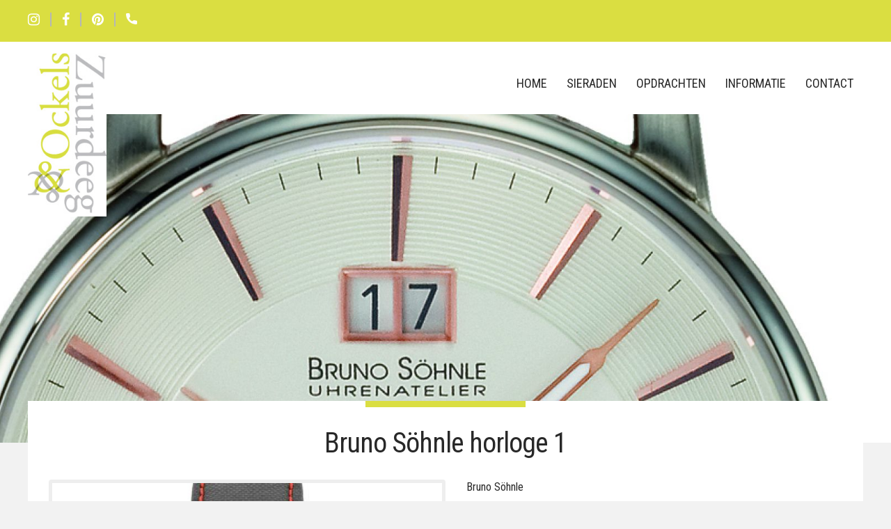

--- FILE ---
content_type: text/html; charset=utf-8
request_url: https://www.zo-sieraad.nl/sieraden/horloges/bruno-sohnle-horloges/bruno-sohnle-horloge-1
body_size: 5382
content:
<!DOCTYPE HTML><html lang="nl" class="mx_cookie"><head> <meta http-equiv="Content-Type" content="text/html; charset=utf-8" /> <title>Bruno Söhnle horloge 1</title> <meta name="robots" content="index,follow" /> <script type="text/javascript" src="/cache/js/910-config.js?ts=1769005529"></script> <script type="text/javascript" src="/cache/js/910-1-lang.js?ts=1769005529"></script> <meta name="viewport" content="width=device-width, initial-scale=1, user-scalable=no" /> <meta name="format-detection" content="telephone=no"/> <link rel="shortcut icon" type="image/x-icon" href="https://zo-sieraadnl.cdn.maxicms.nl/templates/favicon.png" /> <link rel="preconnect" href="https://fonts.gstatic.com"> <link href="https://fonts.googleapis.com/css2?family=Roboto+Condensed:wght@400;700&display=swap" rel="stylesheet"> <link href="https://zo-sieraadnl.cdn.maxicms.nl/templates/css/font-awesome.min.css" rel="stylesheet" type="text/css" /> <link href="https://zo-sieraadnl.cdn.maxicms.nl/templates/css/flexslider.css" rel="stylesheet" type="text/css" /> <link href="https://zo-sieraadnl.cdn.maxicms.nl/templates/css/main.css" rel="stylesheet" type="text/css" /> <link href="https://zo-sieraadnl.cdn.maxicms.nl/templates/css/nav.css" rel="stylesheet" type="text/css" /> <!-- Google tag (gtag.js) --> <script async src="https://www.googletagmanager.com/gtag/js?id=G-LBZGX4YKXL"></script> <script>
  window.dataLayer = window.dataLayer || [];
  function gtag(){dataLayer.push(arguments);}
  gtag('js', new Date());

  gtag('config', 'G-LBZGX4YKXL');
</script> <link rel="stylesheet" href="https://zo-sieraadnl.cdn.maxicms.nl/views/Block/image.css" /> <link rel="stylesheet" href="https://zo-sieraadnl.cdn.maxicms.nl/views/ContactForm/contact_form.css" /> <link rel="stylesheet" href="/assets/css/default.css?ts=1484231578" /> <link rel="stylesheet" href="/lib/fancybox/jquery.fancybox.css?ts=1421136062" /></head><!-- Segment Pixel - ON-88062_Zuurdeeg & Ockels Edelsmid Juwelier_Retargeting website_Adoptimize - DO NOT MODIFY --> <script src="https://secure.adnxs.com/seg?t=1&add=38391009" type="text/javascript"></script> <!-- End of Segment Pixel --><body><!-- in twig <div id="headerwrapper">--> <div id="headerwrapper" style="background-image:linear-gradient(to bottom, rgba(8, 24, 37,0.0) 0%,rgba(8, 24, 37,0.0) 100%), url(https://zo-sieraadnl.cdn.maxicms.nl/uploads/Block/image/1/17-13055-245-vis.jpg);"> <div id="topwrapper"> <div id="top"> <div id="top-left"><a href="https://www.instagram.com/zuurdeeg_en_ockels/" target="_blank"><i class="fa fa-instagram" aria-hidden="true"></i></a><a href="https://nl-nl.facebook.com/ZuurdeegOckels/" target="_blank" ><i class="fa fa-facebook" aria-hidden="true"></i></a><a href="https://nl.pinterest.com/sabinezuurdeeg/zuurdeeg-ockels-edelsmid-juwelier-arnhem/" target="_blank"><i class="fa fa-pinterest" aria-hidden="true"></i></a> </div> <div class="icon" id="phone"> <img src="https://zo-sieraadnl.cdn.maxicms.nl/templates/images/phone.png" width="16" height="16" alt="" /> <div id="phone-link"><a href="tel:+31264434086">T: 026-4434086</a></div> </div> <div class="clear"></div> </div> </div> <div id="navwrapper"> <header id="header"> <div id="logo"><a href="/"><img src="https://zo-sieraadnl.cdn.maxicms.nl/templates/images/logo.png" width="925" height="220"></a></div> <nav id="nav"><ul id="slick"> <li class="mx_first"> <a href="/" title="Home" >Home</a> </li> <li class="mx_parent"> <a href="#" title="Sieraden" class="MenuBarItemSubmenu">Sieraden</a> <ul class="mx_level_1"> <li class="mx_first"> <a href="/sieraden/overzicht" title="Overzicht" >Overzicht</a> </li> <li> <a href="/sieraden/ringen" title="Ringen" >Ringen</a> </li> <li> <a href="/sieraden/oorsieraden" title="Oorsieraden" >Oorsieraden</a> </li> <li> <a href="/sieraden/armbanden" title="Armbanden" >Armbanden</a> </li> <li> <a href="/sieraden/halssieraden" title="Halssieraden" >Halssieraden</a> </li> <li> <a href="/sieraden/trouwringen" title="Trouwringen" >Trouwringen</a> </li> <li class="mx_last"> <a href="/sieraden/horloges" title="Horloges" >Horloges</a> </li> </ul> </li> <li> <a href="/opdrachten" title="Opdrachten" >Opdrachten</a> </li> <li class="mx_parent"> <a href="#" title="Informatie" class="MenuBarItemSubmenu">Informatie</a> <ul class="mx_level_1"> <li class="mx_first"> <a href="/informatie/over-zuurdeeg-ockels" title="Over Zuurdeeg &amp; Ockels" >Over Zuurdeeg &amp; Ockels</a> </li> <li> <a href="/informatie/onderhoud-van-uw-sieraden" title="Onderhoud van uw sieraden" >Onderhoud van uw sieraden</a> </li> <li class="mx_last"> <a href="/informatie/goud-diamant" title="Goud &amp; Diamant" >Goud &amp; Diamant</a> </li> </ul> </li> <li class="mx_last"> <a href="/contact" title="Contact" >Contact</a> </li> </ul></nav> <div class="clear"></div> </header> </div> <div id="navprepend"> <div id="headertext">
&nbsp;	</div> </div></div><div id="contentwrapper"> <section id="content"> <h1> Bruno Söhnle horloge 1</h1> <div id="project-images"> <div id="slider" class="flexslider"> <ul class="slides"> <li><a href="https://zo-sieraadnl.cdn.maxicms.nl/uploads/Data/2/14522/17-13143-723-432kb.jpg" class="fancybox"> <img src="https://zo-sieraadnl.cdn.maxicms.nl/uploads/Data/1/14522/17-13143-723-432kb.jpg" alt="Bruno Söhnle horloge 1" /> </a></li> </ul></div> </div> <div id="project-desc"><p>Bruno S&ouml;hnle</p> <!--<div id="tags"><span></span></div>--><br> <strong>Artikelnummer: </strong><br><strong>Prijs:</strong>€<br><br><!--<h2><strong>Contact</strong></h2>--><p><strong>Contact</strong></p><p>T.&nbsp;<a class="telefoon-clicks" href="tel:+31264434086">026-4434086</a><br />E.&nbsp;<a class="e-mail-clicks" href="/cdn-cgi/l/email-protection#aec7c0c8c1eed4c183ddc7cbdccfcfca80c0c2"><span class="__cf_email__" data-cfemail="0960676f66497366247a606c7b68686d276765">[email&#160;protected]</span></a></p><button> <a href="/informatie-aanvragen?mx_form_1775_extra_info[Merk]=Bruno Söhnle&mx_form_1775_extra_info[Soort]=Bruno Söhnle horloge 1">Informatie aanvragen </a> </button> <div class="mx_share"> <style> .mx_share { display: flex; align-items: center; gap: 8px; margin-bottom: 10px; } .mx_share a { display: flex; align-items: center; justify-content: center; width: 34px; height: 34px; border-radius: 3px; text-decoration: none; transition: background-color 0.3s ease; } .mx_share a:hover { background-color: #e5e5e5; } .mx_share svg { width: 20px; } </style> <a href="https://facebook.com/sharer/sharer.php?u=https://www.zo-sieraad.nl/sieraden/horloges/bruno-sohnle-horloges/bruno-sohnle-horloge-1" target="_blank" rel="noopener" aria-label="Share on Facebook" style="background-color: #1877f2;"> <svg xmlns="http://www.w3.org/2000/svg" viewBox="0 0 24 24" fill="#fff"> <path d="M18.77 7.46H14.5v-1.9c0-.9.6-1.1 1-1.1h3V.5h-4.33C10.24.5 9.5 3.44 9.5 5.32v2.15h-3v4h3v12h5v-12h3.85l.42-4z" /> </svg> </a> <a href="https://twitter.com/intent/tweet/?text=&url=https://www.zo-sieraad.nl/sieraden/horloges/bruno-sohnle-horloges/bruno-sohnle-horloge-1" target="_blank" rel="noopener" aria-label="Share on Twitter" style="background-color: #0f1419;"> <svg xmlns="http://www.w3.org/2000/svg" viewBox="0 0 300 300" fill="#fff"> <path d="M178.57 127.15 290.27 0h-26.46l-97.03 110.38L89.34 0H0l117.13 166.93L0 300.25h26.46l102.4-116.59 81.8 116.59h89.34M36.01 19.54H76.66l187.13 262.13h-40.66"></path> </svg> </a> <a href="https://www.linkedin.com/shareArticle?mini=true&amp;url=https://www.zo-sieraad.nl/sieraden/horloges/bruno-sohnle-horloges/bruno-sohnle-horloge-1&amp;title=&amp;summary=&amp;source=https://www.zo-sieraad.nl/sieraden/horloges/bruno-sohnle-horloges/bruno-sohnle-horloge-1" target="_blank" rel="noopener" aria-label="Share on LinkedIn" style="background-color: #0077b5;"> <svg xmlns="http://www.w3.org/2000/svg" viewBox="0 0 24 24" fill="#fff"> <path d="M6.5 21.5h-5v-13h5v13zM4 6.5C2.5 6.5 1.5 5.3 1.5 4s1-2.4 2.5-2.4c1.6 0 2.5 1 2.6 2.5 0 1.4-1 2.5-2.6 2.5zm11.5 6c-1 0-2 1-2 2v7h-5v-13h5V10s1.6-1.5 4-1.5c3 0 5 2.2 5 6.3v6.7h-5v-7c0-1-1-2-2-2z" /> </svg> </a> <a href="whatsapp://send?text=%20https://www.zo-sieraad.nl/sieraden/horloges/bruno-sohnle-horloges/bruno-sohnle-horloge-1" target="_blank" rel="noopener" aria-label="Share on WhatsApp" style="background-color: #25d366;"> <svg xmlns="http://www.w3.org/2000/svg" viewBox="0 0 24 24" fill="#fff"> <path d="M20.1 3.9C17.9 1.7 15 .5 12 .5 5.8.5.7 5.6.7 11.9c0 2 .5 3.9 1.5 5.6L.6 23.4l6-1.6c1.6.9 3.5 1.3 5.4 1.3 6.3 0 11.4-5.1 11.4-11.4-.1-2.8-1.2-5.7-3.3-7.8zM12 21.4c-1.7 0-3.3-.5-4.8-1.3l-.4-.2-3.5 1 1-3.4L4 17c-1-1.5-1.4-3.2-1.4-5.1 0-5.2 4.2-9.4 9.4-9.4 2.5 0 4.9 1 6.7 2.8 1.8 1.8 2.8 4.2 2.8 6.7-.1 5.2-4.3 9.4-9.5 9.4zm5.1-7.1c-.3-.1-1.7-.9-1.9-1-.3-.1-.5-.1-.7.1-.2.3-.8 1-.9 1.1-.2.2-.3.2-.6.1s-1.2-.5-2.3-1.4c-.9-.8-1.4-1.7-1.6-2-.2-.3 0-.5.1-.6s.3-.3.4-.5c.2-.1.3-.3.4-.5.1-.2 0-.4 0-.5C10 9 9.3 7.6 9 7c-.1-.4-.4-.3-.5-.3h-.6s-.4.1-.7.3c-.3.3-1 1-1 2.4s1 2.8 1.1 3c.1.2 2 3.1 4.9 4.3.7.3 1.2.5 1.6.6.7.2 1.3.2 1.8.1.6-.1 1.7-.7 1.9-1.3.2-.7.2-1.2.2-1.3-.1-.3-.3-.4-.6-.5z" /> </svg> </a> <a href="/cdn-cgi/l/email-protection#[base64]" target="_self" rel="noopener" aria-label="Share by E-Mail" style="background-color: #000;"> <svg xmlns="http://www.w3.org/2000/svg" viewBox="0 0 24 24" fill="#fff"> <path d="M22 4H2C.9 4 0 4.9 0 6v12c0 1.1.9 2 2 2h20c1.1 0 2-.9 2-2V6c0-1.1-.9-2-2-2zM7.25 14.43l-3.5 2c-.08.05-.17.07-.25.07-.17 0-.34-.1-.43-.25-.14-.24-.06-.55.18-.68l3.5-2c.24-.14.55-.06.68.18.14.24.06.55-.18.68zm4.75.07c-.1 0-.2-.03-.27-.08l-8.5-5.5c-.23-.15-.3-.46-.15-.7.15-.22.46-.30.70-.14l8.23 5.32L12 13.4l8.23-5.32c.23-.15.54-.08.70.15.14.23.07.54-.16.70l-8.5 5.5c-.08.04-.17.07-.27.07zm8.93 1.75c-.10.16-.26.25-.43.25-.08 0-.17-.02-.25-.07l-3.5-2c-.24-.13-.32-.44-.18-.68s.44-.32.68-.18l3.5 2c.24.13.32-.44.18-.68l-8.5-5.5c-.23-.15-.3-.46-.15-.7.15-.22.46-.30.70-.14l8.23 5.32c.23.14.30.45.15.69l-8.5 5.5c-.08.04-.17.07-.27.07z" /> </svg> </a> </div> </div> <div class="clear"></div><p class="back"><a href="/sieraden/horloges/bruno-sohnle-horloges">naar het overzicht</a></p> <div class="clear"></div> </section></div><div id="bottomwrapper"></div><div id="breadcrumbswrapper"> <div id="breadcrumbs"><ul vocab="https://schema.org/" typeof="BreadcrumbList"> <li property="itemListElement" typeof="ListItem"> <a property="item" typeof="WebPage" href="/" title="Home"><span property="name">Home</span></a> <meta property="position" content="1"> </li> <li property="itemListElement" typeof="ListItem"> <a property="item" typeof="WebPage" href="#" title="Sieraden"><span property="name">Sieraden</span></a> <meta property="position" content="2"> </li> <li property="itemListElement" typeof="ListItem"> <a property="item" typeof="WebPage" href="/sieraden/horloges" title="Horloges"><span property="name">Horloges</span></a> <meta property="position" content="3"> </li> <li property="itemListElement" typeof="ListItem"> <a property="item" typeof="WebPage" href="/sieraden/horloges/bruno-sohnle-horloges" title="Bruno Söhnle horloges"><span property="name">Bruno Söhnle horloges</span></a> <meta property="position" content="4"> </li> <li property="itemListElement" typeof="ListItem"> <span property="name">Bruno Söhnle horloge 1</span> <meta property="position" content="5"> </li> </ul></div></div><div id="footerwrapper"> <h6></h6> <footer id="footer"> <div id="footer-left"> <h3>Contactgegevens</h3> <p><strong>Sabine Zuurdeeg en Irma Ockels</strong>&nbsp; <br />vormen samen&nbsp;&nbsp;<strong>Zuurdeeg &amp; Ockels</strong>.</p> <p>Winkel en atelier zijn gevestigd op de Bentinckstraat 4 in het centrum van Arnhem.<br /><br />Bentinckstraat 4<br />6811 EE Arnhem<br />E-mail: <a href="/cdn-cgi/l/email-protection#650c0b030a251f0a48160c00170404014b0b09"><span class="__cf_email__" data-cfemail="b3daddd5dcf3c9dc9ec0dad6c1d2d2d79ddddf">[email&#160;protected]</span></a>&nbsp;</p> <a class="bottomlink" href="#"><i class="fa fa-phone" aria-hidden="true"></i>
026-4434086</a> <div id="copy-right"><a href="https://www.instagram.com/zuurdeeg_en_ockels/" target="_blank"><i class="fa fa-instagram" aria-hidden="true"></i></a><a href="https://nl-nl.facebook.com/ZuurdeegOckels/" target="_blank" ><i class="fa fa-facebook" aria-hidden="true"></i></a><a href="https://nl.pinterest.com/sabinezuurdeeg/zuurdeeg-ockels-edelsmid-juwelier-arnhem/" target="_blank"><i class="fa fa-pinterest" aria-hidden="true"></i></a> </div> <!--
</p>--> </div> <div id="footer-midden"> <h3>Openingstijden</h3> <table style="border-collapse: collapse; width: 100%; height: 119px;" border="0"> <tbody> <tr style="height: 17px;"> <td style="width: 1.73089%; height: 17px;">maandag</td> <td style="width: 1.73089%; height: 17px;">&nbsp;&nbsp;</td> <td style="width: 96.5382%; height: 17px;">Gesloten&nbsp;</td> </tr> <tr style="height: 17px;"> <td style="width: 1.73089%; height: 17px;">dinsdag</td> <td style="width: 1.73089%; height: 17px;">&nbsp;</td> <td style="width: 96.5382%; height: 17px;">11:00 - 17:30</td> </tr> <tr style="height: 17px;"> <td style="width: 1.73089%; height: 17px;">woensdag</td> <td style="width: 1.73089%; height: 17px;">&nbsp;</td> <td style="width: 96.5382%; height: 17px;">11:00 - 17:30&nbsp;</td> </tr> <tr style="height: 17px;"> <td style="width: 1.73089%; height: 17px;">donderdag</td> <td style="width: 1.73089%; height: 17px;">&nbsp;</td> <td style="width: 96.5382%; height: 17px;">11:00 - 17:30</td> </tr> <tr style="height: 17px;"> <td style="width: 1.73089%; height: 17px;">vrijdag</td> <td style="width: 1.73089%; height: 17px;">&nbsp;</td> <td style="width: 96.5382%; height: 17px;">11:00 - 17:30&nbsp;</td> </tr> <tr style="height: 17px;"> <td style="width: 1.73089%; height: 17px;">zaterdag</td> <td style="width: 1.73089%; height: 17px;">&nbsp;</td> <td style="width: 96.5382%; height: 17px;">10:00 - 17:00&nbsp;</td> </tr> <tr style="height: 17px;"> <td style="width: 1.73089%; height: 17px;">zondag</td> <td style="width: 1.73089%; height: 17px;">&nbsp;</td> <td style="width: 96.5382%; height: 17px;">Gesloten</td> </tr> </tbody> </table> <p>&nbsp;</p> <p><img src="https://zo-sieraadnl.cdn.maxicms.nl/uploads/Editor-thumbs/2/zuurdeeg-en-ockels.png" alt="" width="300" height="86" /></p> </div> <div id="footer-right"> <div id="mx_contact_form"> <form class="mx_contact_form" method="post" action="/sieraden/horloges/bruno-sohnle-horloges/bruno-sohnle-horloge-1?mx_contact_form=1#mx_contact_form"> <input type="hidden" name="mx_csrf" value="c7e19adcac986c5c99d4512f39db39b5f4875ed0" /> <div class="mx_contact_form_row"> <div class="mx_contact_form_input"> <input type="text" name="item_1" id="item_1" value="" placeholder="Bedrijfsnaam" /> </div> </div> <div class="mx_contact_form_row"> <div class="mx_contact_form_input"> <input type="text" name="item_2" id="item_2" value="" placeholder="Naam *" /> </div> </div> <div class="mx_contact_form_row"> <div class="mx_contact_form_input"> <input type="text" name="item_3" id="item_3" value="" placeholder="Telefoonnummer" /> </div> </div> <div class="mx_contact_form_row"> <div class="mx_contact_form_input"> <input type="text" name="item_4" id="item_4" value="" placeholder="E-mailadres *" /> </div> </div> <div class="mx_contact_form_row"> <div class="mx_contact_form_input"> <textarea name="item_5" id="item_5" cols="40" rows="7" placeholder="Bericht *" ></textarea> </div> </div> <div class="mx_contact_form_row mx_hidden"> <div class="mx_contact_form_input"> <input type="text" name="emailaddress" id="emailaddress" value="" placeholder="E-mailadres *" /> </div> </div> <div class="mx_contact_form_row"> <button type="submit"> <i class="fa fa-angle-right" aria-hidden="true"></i>Versturen </button> </div> </form></div></div> <div class="clear"></div> </footer></div><div id="copywrapper"> <p style="text-align: center;"><strong>Let op!</strong> <strong>Gezien de momenteel sterk wisselende goud-zilver koers zijn al onze sieraden geprijsd met indicatie prijzen. De getoonde prijzen zijn dus niet actueel!&nbsp;</strong><br /><a title="Privacy Statement" href="https://www.zo-sieraad.nl/privacy-statement">Privacy Statement</a></p><div id="copy"> <div id="copy-left">&copy; 2026 Zuurdeeg & Ockels | <a href="http://www.ovkwebdesign.nl" target="_blank">Website door OVK webdesign.nl</a></div> <div class="clear"></div> </div></div> <script data-cfasync="false" src="/cdn-cgi/scripts/5c5dd728/cloudflare-static/email-decode.min.js"></script><script type="text/javascript" src="https://zo-sieraadnl.cdn.maxicms.nl/templates/js/jquery-1.11.3.min.js"></script>
<script type="text/javascript" src="https://zo-sieraadnl.cdn.maxicms.nl/templates/js/jquery.flexslider.js"></script>
<script type="text/javascript" src="https://zo-sieraadnl.cdn.maxicms.nl/templates/js/jquery.slicknav.js"></script>
<script type="text/javascript" src="https://zo-sieraadnl.cdn.maxicms.nl/templates/js/lazyload.min.js"></script>
<script type="text/javascript" src="https://zo-sieraadnl.cdn.maxicms.nl/templates/js/jquery.matchHeight.js"></script>
<script type="text/javascript" src="https://zo-sieraadnl.cdn.maxicms.nl/templates/js/jquery-filestyle.min.js"></script>
<script type="text/javascript" src="https://zo-sieraadnl.cdn.maxicms.nl/templates/js/main.js"></script> <script type="text/javascript" src="/lib/Cupella/Modules/ContactForm/Resources/js/contact-module.js?ts=1739442359"></script><script type="text/javascript" src="/lib/fancybox/jquery.fancybox.js?ts=1421136062"></script><script type="text/javascript" src="/js/jquery.ctrlz.js?ts=1686308660"></script><script type="text/javascript" src="/js/main.js?ts=1589859582"></script><script defer src="https://static.cloudflareinsights.com/beacon.min.js/vcd15cbe7772f49c399c6a5babf22c1241717689176015" integrity="sha512-ZpsOmlRQV6y907TI0dKBHq9Md29nnaEIPlkf84rnaERnq6zvWvPUqr2ft8M1aS28oN72PdrCzSjY4U6VaAw1EQ==" data-cf-beacon='{"version":"2024.11.0","token":"917653790ced42e2824118a28eb6429a","r":1,"server_timing":{"name":{"cfCacheStatus":true,"cfEdge":true,"cfExtPri":true,"cfL4":true,"cfOrigin":true,"cfSpeedBrain":true},"location_startswith":null}}' crossorigin="anonymous"></script>
</body></html>


--- FILE ---
content_type: text/css
request_url: https://zo-sieraadnl.cdn.maxicms.nl/templates/css/nav.css
body_size: 1981
content:
/* CSS Document */
#nav ul {margin:0; padding:0; list-style:none; text-align:left;  }
#nav > ul {display:inline-block; margin-bottom:-6px;
}

#nav > ul > li {float:left;display:block; z-index:99;
position:relative;
}

#nav ul li a {
display:block; 
text-decoration:none; 
position:relative; 
z-index:100;
width:auto;
color:#282828;
font-weight:400;
text-transform:uppercase;
}

#nav > ul > li > a:hover {
text-decoration:none;
color:#282828;
}

#nav > ul > li > a {
height:90px;
margin:0 14px;
font-size:18px !important;
padding-top:28px;
border-top:solid 5px transparent;
}

#headerwrapper.stick #nav > ul > li > a {
height:75px;
padding:23px 18px 0 18px;
}

#nav > ul > li.mx_current > a {
/*border-top:solid 5px #dade41;*/
}

#nav > ul > li.mx_last a {
padding-right:0;
}

/*Second level*/
#nav ul ul {
position:absolute;
display:none;
top:90px; 
left:0;
margin:0;
width:auto;
min-width:190px;
white-space:nowrap; 
padding-top:6px;
padding-bottom:6px;
z-index:99;
background-color: #b5b7b7;
-webkit-box-shadow: 0px 1px 2px 0px rgba(0,0,0,0.75);
-moz-box-shadow: 0px 1px 2px 0px rgba(0,0,0,0.75);
box-shadow: 0px 1px 2px 0px rgba(0,0,0,0.75);
}

#headerwrapper.stick #nav ul ul {
top:75px; 
}



/*#nav ul ul > li.mx_current > a:hover {
color:#60A72D;
}*/


#nav ul ul li a {
padding-top:9px; 
padding-bottom:7px;
padding-left:20px;
padding-right:25px;
margin-left:0;  
border-top:0;
font-size:18px;
line-height:17px;
text-align:left;
text-transform:none;
color:#FFFFFF;
}

#nav ul ul > li.mx_last a {
padding-bottom:10px;
}

#nav ul ul li a:hover{
color: #EBEFC7 !important;
}

/*#nav ul ul li.mx_parent {
background-image: url(../layout/submenu-arrow.gif);
background-repeat:no-repeat;
background-position:center right;
}*/
	
/*Third level*/

#nav ul ul ul {
left:100%; 
top:auto; 
margin-top:-35px; 
padding-left:0px;
margin-left:0; 
-moz-background-clip: padding;     /* Firefox 3.6 */
-webkit-background-clip: padding;  /* Safari 4? Chrome 6? */
background-clip: padding-box;      /* Firefox 4, Safari 5, Opera 10, IE 9 */
min-width:260px;
width:auto;		 
border-left: 10px solid rgba(0,0,0,0.0);
border-top:0;
 white-space: normal; 
	display: none !important;
}

#nav ul ul ul:after {
display:none;
}

#nav ul ul ul a {
padding-right:20px;  
}

/*Fourth level*/
#nav ul ul ul ul {background:#66c;}

#nav li:hover {z-index:100;}




/*#nav ul li a.hassub {background:url(down.gif) no-repeat right center;}
#nav li.left ul li a.hassub {background:url(down.gif) no-repeat left center;}*/


/*#nav ul ul,
#nav ul ul ul {left:-9999px; right:auto; opacity:0;}*/

#nav ul li:hover > ul { display:block; opacity:1;}
#nav ul ul li:hover > ul {left:100%; opacity:1;}

/*#nav ul li:hover > a.hassub {background:url(right.gif) no-repeat right center;}*/


/*
    Mobile Menu Core Style
*/

.slicknav_btn { position: absolute; display: block; vertical-align: middle; top:-75px; right:0; padding: 9px 0.625em 9px 0.625em; line-height: 1.125em; cursor: pointer; }
.slicknav_menu  .slicknav_menutxt { display: block; line-height: 1.188em; float: left; }
.slicknav_menu .slicknav_icon { float: left; margin: 0.188em 0 0 0.438em; }
.slicknav_menu .slicknav_no-text { margin: 0 }
.slicknav_menu .slicknav_icon-bar { display: block; width: 1.125em; height: 0.125em; -webkit-border-radius: 1px; -moz-border-radius: 1px; border-radius: 1px;  }
.slicknav_btn .slicknav_icon-bar + .slicknav_icon-bar { margin-top: 0.188em }
.slicknav_nav { clear: both }
.slicknav_nav ul,
.slicknav_nav li { display: block }
.slicknav_nav .slicknav_arrow { font-size: 0.8em; display:inline-block; float:right; }
.slicknav_nav .slicknav_item { cursor: pointer; }
.slicknav_nav .slicknav_row { display: block; }
.slicknav_nav a { display: block }
.slicknav_nav .slicknav_item a,
.slicknav_nav .slicknav_parent-link a { display: inline }
.slicknav_menu:before,
.slicknav_menu:after { content: " "; display: table; }
.slicknav_menu:after { clear: both }
/* IE6/7 support */
.slicknav_menu { *zoom: 1 }

/* 
    User Default Style
    Change the following styles to modify the appearance of the menu.
*/

.slicknav_menu {
    font-size:16px;
	display:none;
}
/* Button */
.slicknav_btn {
float:right;
    text-decoration:none;
    -webkit-border-radius: 4px;
    -moz-border-radius: 4px;
    border-radius: 4px;  
    background-color:none;
	margin:10px 15px;
}

/* Button Text */
.slicknav_menu  .slicknav_menutxt {
    color: #282828;
    font-weight: bold;
}
/* Button Lines */
.slicknav_menu .slicknav_icon-bar {
  background-color: #282828;
  font-size:33px;
  font-weight:bold;
}
.slicknav_menu {
    background-color:#b5b7b7;
	width:100%;
	z-index:5;
	position:relative;
}

.slicknav_nav .slicknav_brand a {
color: #009999;
}

.slicknav_nav {
    color:#fff;
    margin:0;
    padding:0;
    font-size:0.875em;
}
.slicknav_nav, .slicknav_nav ul {
    list-style: none;
    overflow:hidden;
}
.slicknav_nav ul {
    padding:0;
    margin:0;
	background-color:#999;
}

.slicknav_menu ul ul ul {
  	display:none !important;
}


.slicknav_nav ul li ul li {
    padding:0;
    margin:0;
	background-color:#666;
}
.slicknav_nav .slicknav_row {
    padding:5px 10px;
    margin:2px 5px;
}

.slicknav_nav li {
	border-top: solid 1px #dade41;
}

.slicknav_nav > li.mx_first, .slicknav_nav > li.mx_first a {
	border-top: 0;
}

.slicknav_nav a{
    padding:5px 10px;
    margin:2px 5px;
    text-decoration:none;
    color:#FFFFFF;
	text-align:center;
	font-size:20px;
}
.slicknav_nav .slicknav_item a,
.slicknav_nav .slicknav_parent-link a {
    padding:0;
    margin:0;
}

.slicknav_nav .slicknav_row:hover a{
   /* -webkit-border-radius: 6px;
    -moz-border-radius: 6px;
    border-radius: 6px;
    background:#ccc;
    color:#009999;*/
}
.slicknav_nav a:hover{
   /* -webkit-border-radius: 6px;
    -moz-border-radius: 6px;
    border-radius: 6px;
    background:#ccc;
     color:#009999;*/
}
.slicknav_nav .slicknav_txtnode {
     margin-left:15px;   
}

@media screen and (max-width: 1130px) {

nav > ul > li > a {
margin: 0 20px;
}

nav ul ul {
left:20px;
}

}


@media screen and (max-width: 960px) {

nav { display:none;
}
	
.slicknav_menu {
		display:block;
	}

}
@media screen and (max-width: 600px) {

	.slicknav_menu .slicknav_icon-bar {
    background-color: #fff;
   
}
	.slicknav_menu .slicknav_no-text {
    margin: 10px;
}
	.slicknav_btn {margin: 10px 0px;}
	
}


